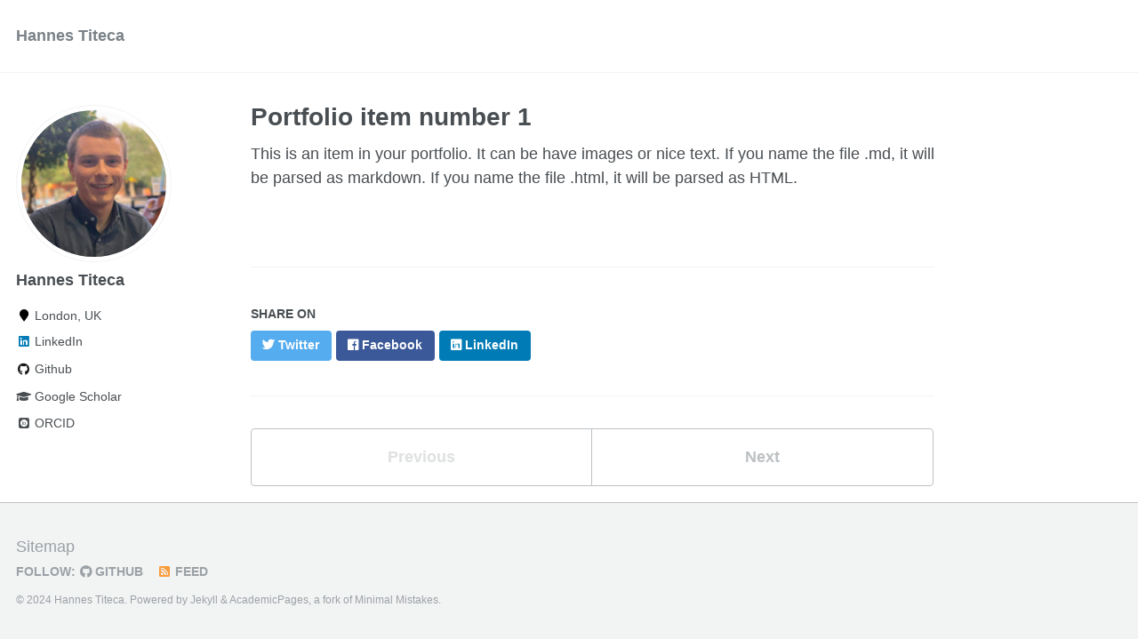

--- FILE ---
content_type: text/html; charset=utf-8
request_url: https://hannes-titeca.github.io/portfolio/portfolio-1/
body_size: 2423
content:
<!doctype html><html lang="en" class="no-js"><head><meta charset="utf-8"> <!-- begin SEO --><title>Portfolio item number 1 - Hannes Titeca</title><meta property="og:locale" content="en-GB"><meta property="og:site_name" content="Hannes Titeca"><meta property="og:title" content="Portfolio item number 1"><link rel="canonical" href="https://hannes-titeca.github.io/portfolio/portfolio-1/"><meta property="og:url" content="https://hannes-titeca.github.io/portfolio/portfolio-1/"><meta property="og:description" content="Short description of portfolio item number 1"> <script type="application/ld+json"> { "@context" : "http://schema.org", "@type" : "Person", "name" : "Hannes Titeca", "url" : "https://hannes-titeca.github.io", "sameAs" : null } </script> <!-- end SEO --><link href="https://hannes-titeca.github.io/feed.xml" type="application/atom+xml" rel="alternate" title="Hannes Titeca Feed"> <!-- http://t.co/dKP3o1e --><meta name="HandheldFriendly" content="True"><meta name="MobileOptimized" content="320"><meta name="viewport" content="width=device-width, initial-scale=1.0"> <script> document.documentElement.className = document.documentElement.className.replace(/\bno-js\b/g, '') + ' js '; </script> <!-- For all browsers --><link rel="stylesheet" href="https://hannes-titeca.github.io/assets/css/main.css"><meta http-equiv="cleartype" content="on"> <!-- start custom head snippets --><link rel="apple-touch-icon" sizes="57x57" href="https://hannes-titeca.github.io/images/apple-touch-icon-57x57.png?v=M44lzPylqQ"><link rel="apple-touch-icon" sizes="60x60" href="https://hannes-titeca.github.io/images/apple-touch-icon-60x60.png?v=M44lzPylqQ"><link rel="apple-touch-icon" sizes="72x72" href="https://hannes-titeca.github.io/images/apple-touch-icon-72x72.png?v=M44lzPylqQ"><link rel="apple-touch-icon" sizes="76x76" href="https://hannes-titeca.github.io/images/apple-touch-icon-76x76.png?v=M44lzPylqQ"><link rel="apple-touch-icon" sizes="114x114" href="https://hannes-titeca.github.io/images/apple-touch-icon-114x114.png?v=M44lzPylqQ"><link rel="apple-touch-icon" sizes="120x120" href="https://hannes-titeca.github.io/images/apple-touch-icon-120x120.png?v=M44lzPylqQ"><link rel="apple-touch-icon" sizes="144x144" href="https://hannes-titeca.github.io/images/apple-touch-icon-144x144.png?v=M44lzPylqQ"><link rel="apple-touch-icon" sizes="152x152" href="https://hannes-titeca.github.io/images/apple-touch-icon-152x152.png?v=M44lzPylqQ"><link rel="apple-touch-icon" sizes="180x180" href="https://hannes-titeca.github.io/images/apple-touch-icon-180x180.png?v=M44lzPylqQ"><link rel="icon" type="image/png" href="https://hannes-titeca.github.io/images/favicon-32x32.png?v=M44lzPylqQ" sizes="32x32"><link rel="icon" type="image/png" href="https://hannes-titeca.github.io/images/android-chrome-192x192.png?v=M44lzPylqQ" sizes="192x192"><link rel="icon" type="image/png" href="https://hannes-titeca.github.io/images/favicon-96x96.png?v=M44lzPylqQ" sizes="96x96"><link rel="icon" type="image/png" href="https://hannes-titeca.github.io/images/favicon-16x16.png?v=M44lzPylqQ" sizes="16x16"><link rel="manifest" href="https://hannes-titeca.github.io/images/manifest.json?v=M44lzPylqQ"><link rel="mask-icon" href="https://hannes-titeca.github.io/images/safari-pinned-tab.svg?v=M44lzPylqQ" color="#000000"><link rel="shortcut icon" href="/images/favicon.ico?v=M44lzPylqQ"><meta name="msapplication-TileColor" content="#000000"><meta name="msapplication-TileImage" content="https://hannes-titeca.github.io/images/mstile-144x144.png?v=M44lzPylqQ"><meta name="msapplication-config" content="https://hannes-titeca.github.io/images/browserconfig.xml?v=M44lzPylqQ"><meta name="theme-color" content="#ffffff"><link rel="stylesheet" href="https://hannes-titeca.github.io/assets/css/academicons.css"/> <script type="text/x-mathjax-config"> MathJax.Hub.Config({ TeX: { equationNumbers: { autoNumber: "all" } } }); </script> <script type="text/x-mathjax-config"> MathJax.Hub.Config({ tex2jax: { inlineMath: [ ['$','$'], ["\\(","\\)"] ], processEscapes: true } }); </script> <script src='https://cdnjs.cloudflare.com/ajax/libs/mathjax/2.7.4/latest.js?config=TeX-MML-AM_CHTML' async></script> <!-- end custom head snippets --></head><body> <!--[if lt IE 9]><div class="notice--danger align-center" style="margin: 0;">You are using an <strong>outdated</strong> browser. Please <a href="http://browsehappy.com/">upgrade your browser</a> to improve your experience.</div><![endif]--><div class="masthead"><div class="masthead__inner-wrap"><div class="masthead__menu"><nav id="site-nav" class="greedy-nav"> <button><div class="navicon"></div></button><ul class="visible-links"><li class="masthead__menu-item masthead__menu-item--lg"><a href="https://hannes-titeca.github.io/">Hannes Titeca</a></li></ul><ul class="hidden-links hidden"></ul></nav></div></div></div><div id="main" role="main"><div class="sidebar sticky"><div itemscope itemtype="http://schema.org/Person"><div class="author__avatar"> <img src="https://hannes-titeca.github.io/images/profile.jpg" class="author__avatar" alt="Hannes Titeca"></div><div class="author__content"><h3 class="author__name">Hannes Titeca</h3><p class="author__bio"></p></div><div class="author__urls-wrapper"> <button class="btn btn--inverse">Follow</button><ul class="author__urls social-icons"><li><i class="fa fa-fw fa-map-marker" aria-hidden="true"></i> London, UK</li><li><a href="https://www.linkedin.com/in/hannest"><i class="fab fa-fw fa-linkedin" aria-hidden="true"></i> LinkedIn</a></li><li><a href="https://github.com/hannes-titeca"><i class="fab fa-fw fa-github" aria-hidden="true"></i> Github</a></li><li><a href="https://scholar.google.com/citations?user=aR7OQxgAAAAJ&hl=en"><i class="fas fa-fw fa-graduation-cap"></i> Google Scholar</a></li><li><a href="http://orcid.org/0000-0002-5980-2898"><i class="ai ai-orcid-square ai-fw"></i> ORCID</a></li></ul></div></div></div><article class="page" itemscope itemtype="http://schema.org/CreativeWork"><meta itemprop="headline" content="Portfolio item number 1"><meta itemprop="description" content="Short description of portfolio item number 1"><div class="page__inner-wrap"><header><h1 class="page__title" itemprop="headline">Portfolio item number 1</h1></header><section class="page__content" itemprop="text"><p>This is an item in your portfolio. It can be have images or nice text. If you name the file .md, it will be parsed as markdown. If you name the file .html, it will be parsed as HTML.</p></section><footer class="page__meta"></footer><section class="page__share"><h4 class="page__share-title">Share on</h4><a href="https://twitter.com/intent/tweet?text=https://hannes-titeca.github.io/portfolio/portfolio-1/" class="btn btn--twitter" title="Share on Twitter"><i class="fab fa-twitter" aria-hidden="true"></i><span> Twitter</span></a> <a href="https://www.facebook.com/sharer/sharer.php?u=https://hannes-titeca.github.io/portfolio/portfolio-1/" class="btn btn--facebook" title="Share on Facebook"><i class="fab fa-facebook" aria-hidden="true"></i><span> Facebook</span></a> <a href="https://www.linkedin.com/shareArticle?mini=true&url=https://hannes-titeca.github.io/portfolio/portfolio-1/" class="btn btn--linkedin" title="Share on LinkedIn"><i class="fab fa-linkedin" aria-hidden="true"></i><span> LinkedIn</span></a></section><nav class="pagination"> <a href="#" class="pagination--pager disabled">Previous</a> <a href="https://hannes-titeca.github.io/portfolio/portfolio-2/" class="pagination--pager" title="Portfolio item number 2 ">Next</a></nav></div></article></div><div class="page__footer"><footer> <!-- start custom footer snippets --> <a href="/sitemap/">Sitemap</a> <!-- end custom footer snippets --><div class="page__footer-follow"><ul class="social-icons"><li><strong>Follow:</strong></li><li><a href="http://github.com/hannes-titeca"><i class="fab fa-github" aria-hidden="true"></i> GitHub</a></li><li><a href="https://hannes-titeca.github.io/feed.xml"><i class="fa fa-fw fa-rss-square" aria-hidden="true"></i> Feed</a></li></ul></div><div class="page__footer-copyright">&copy; 2024 Hannes Titeca. Powered by <a href="http://jekyllrb.com" rel="nofollow">Jekyll</a> &amp; <a href="https://github.com/academicpages/academicpages.github.io">AcademicPages</a>, a fork of <a href="https://mademistakes.com/work/minimal-mistakes-jekyll-theme/" rel="nofollow">Minimal Mistakes</a>.</div></footer></div><script src="https://hannes-titeca.github.io/assets/js/main.min.js"></script> <script> (function(i,s,o,g,r,a,m){i['GoogleAnalyticsObject']=r;i[r]=i[r]||function(){ (i[r].q=i[r].q||[]).push(arguments)},i[r].l=1*new Date();a=s.createElement(o), m=s.getElementsByTagName(o)[0];a.async=1;a.src=g;m.parentNode.insertBefore(a,m) })(window,document,'script','//www.google-analytics.com/analytics.js','ga'); ga('create', '', 'auto'); ga('send', 'pageview'); </script></body></html>
